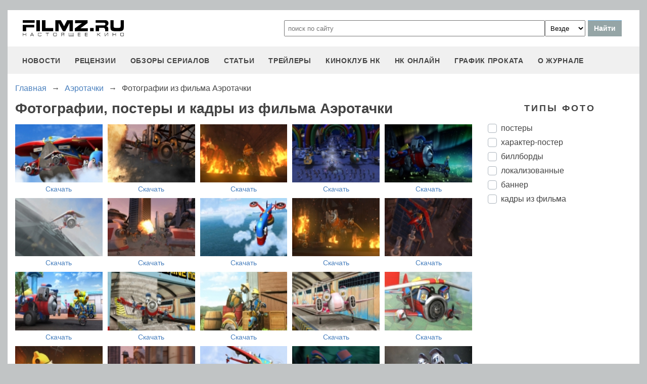

--- FILE ---
content_type: text/html
request_url: https://filmz.ru/photos/films/7669/
body_size: 6275
content:
<!doctype html>
<html>
<head> 
	<meta name="robots" content="index, follow" />
	<meta charset="utf-8">
	<title>Фотографии, постеры и кадры из фильма Аэротачки. </title>
	<meta name="description" content="Фотографии, постеры и кадры из фильма Аэротачки. постеры, характер-постер, биллборды, локализованные, баннер, кадры из фильма"/>
	<link rel="canonical" href="https://filmz.ru/photos/films/7669/" />
	
	<meta name="yandex-verification" content="bc7ae021ef153076" />
	<meta name="yandex-verification" content="bc7ae021ef153076" />	
	<meta name='wmail-verification' content='9d8da32f07f202cbe7c9aa8807044980' />
	<meta name="yandex-verification" content="bc7ae021ef153076" />
	<meta name="yandex-verification" content="46785000e458c7d5" /> 
	<meta name="twitter:card" content="summary">
	<meta name="twitter:site" content="@filmzru">
	<meta property="og:image" content='https://media.filmz.ru/photos/full/filmz.ru_f_135593.jpg'>
	<meta property="twitter:image" content='https://media.filmz.ru/photos/full/filmz.ru_f_135593.jpg'>
		<meta property="og:title" content='Фотографии, постеры и кадры из фильма Аэротачки. '>
	<meta property="twitter:title" content='Фотографии, постеры и кадры из фильма Аэротачки. '>
		<meta property="og:description" content='Фотографии, постеры и кадры из фильма Аэротачки. постеры, характер-постер, биллборды, локализованные, баннер, кадры из фильма'>
	<meta property="twitter:description" content='Фотографии, постеры и кадры из фильма Аэротачки. постеры, характер-постер, биллборды, локализованные, баннер, кадры из фильма'>
	<meta name="viewport" content="width=device-width, initial-scale=1">
	<link rel="stylesheet" href="/new-site/new.css?v=35">
	
		<link rel="stylesheet" href="/new-site/css/gallery.css?v=7"><link rel="stylesheet" href="https://cdn.jsdelivr.net/gh/fancyapps/fancybox@3.5.7/dist/jquery.fancybox.min.css?v=7">	
	<link rel="preconnect" href="https://fonts.googleapis.com">
	<link rel="preconnect" href="https://fonts.gstatic.com" crossorigin>
	<link href="https://fonts.googleapis.com/css2?family=Roboto:ital,wght@0,100;0,400;1,700&display=swap" rel="stylesheet">
	
	<!-- Yandex.RTB -->
	<script>window.yaContextCb=window.yaContextCb||[]</script>
	<script src="https://yandex.ru/ads/system/context.js" async></script>
	
	<script charset="UTF-8" src="//web.webpushs.com/js/push/aa619ef579a89514baf7e50717cbfa25_1.js" async></script>
</head>
<body>
	<header>
		<div class="top">
			<a href="/" class="logo"></a>
			<form id="search_form" onsubmit="search1(this); return false;" rel="search" action="//www.filmz.ru/search/" method="GET" accept-charset="utf-8" name="search_form">
				<input type="text" name="search" maxlength="70" value="" placeholder="поиск по сайту" class="mainsearch" autocomplete="off">
				<select name="where_search" onchange="suggestionsearch_dropdown_choice(this);">
					<option value="all">Везде</option>
					<option value="articles">Статьи</option>
					<option value="films">Фильмы</option>
					<option value="movies">Кинотеатры</option>
					<option value="persons">Персоны</option>
					<option value="blogs">Блоги</option>
					<option value="articles_texts">В текстах статей</option>
					<option value="status">Мысли</option>
					<option value="events">События</option>
					<option value="comments">Комментарии</option>
					<option value="tops">ТОПы по теме</option>
				</select>
				<input type="submit" value="Найти">
			</form>
		</div>
		<div id="yandex_rtb_R-A-1627918-3"></div><script>window.yaContextCb.push(()=>{Ya.Context.AdvManager.render({renderTo: 'yandex_rtb_R-A-1627918-3',blockId: 'R-A-1627918-3'})})</script>		<input id="menu-toggle" class="menu-toggle" type="checkbox" />
		<label class="menu-btn" for="menu-toggle">
		<span></span>
		</label>
		<nav class="menu-box">
			<div>
				<a href="/news/">новости</a>
			</div>
			<div>
				<a href="/pub/7/">рецензии</a>
			</div>
			<div>
				<a href="/pub/?tags=158">обзоры сериалов</a>
			</div>
			<div>
				<a href="/pub/2/">статьи</a>
			</div>
			<div>
				<a href="/videos/">трейлеры</a>
			</div>
			<div>
				<a class="menu-item" href="#">киноклуб НК</a>
				<input id="submenu-4" class="menu-toggle" type="checkbox" />
				<label for="submenu-4" class="menu-item">киноклуб НК</label>
				<div>
					<a class="menu-item" href="/club/statuses/">мысли читателей</a>
					<a class="menu-item" href="/blogs/">блоги</a><a class="menu-item" href="/club/reviews/">читательские рецензии</a>
				</div>
			</div>
			<div>
				<a href="/serials/">НК ОНЛАЙН</a>
			</div>
			<div>
				<a href="/releases/">график проката</a>
			</div>
			<div>
				<a href="#" class="menu-item">О журнале</a>
				<input id="submenu-5" class="menu-toggle" type="checkbox" />
				<label for="submenu-5" class="menu-item">О журнале</label>
				<div>
					<a class="menu-item" href="/feedback/">контакты</a>
					<a class="menu-item" href="/pub/10/3450_1.htm">размещение рекламы</a>
					<a class="menu-item" href="/projects/">работы web-студии</a>
					<a class="menu-item" href="/pub/18/">архивы журнала</a>
					<a class="menu-item" href="/help/">НК-помощник</a>
					<a class="menu-item" href="/pub/1/">прочее</a>
				</div>
			</div>
		</nav>
	</header>	<section class="gallery">
		<div class="breadcrumbs" itemprop="http://schema.org/breadcrumb" itemscope="" itemtype="http://schema.org/BreadcrumbList">
		<div class="row" itemprop="itemListElement" itemscope="" itemtype="http://schema.org/ListItem">
			<a href="/" title="Главная" itemprop="item">
				<span itemprop="name">Главная</span>
			</a>
			<meta itemprop="position" content="1">
		</div>
		<div class="arrow">→</div>
		<div class="row" itemprop="itemListElement" itemscope="" itemtype="http://schema.org/ListItem">
			<a href="/film/7669/" itemprop="item">
				<span itemprop="name">Аэротачки</span>
			</a>
			<meta itemprop="position" content="2">
		</div>
		<div class="arrow">→</div>
		<div class="row" itemprop="itemListElement" itemscope="" itemtype="http://schema.org/ListItem">
			<span itemprop="name">Фотографии из фильма Аэротачки</span>
			<meta itemprop="position" content="3">
		</div>
	</div>
	<div class="left">
			<h1>Фотографии, постеры и кадры из фильма Аэротачки</h1>
			<div class="gallery-box">
									<div class="gallery-item-wrapper" data-persons="" data-tags="1">
						<div class="gallery-item hor">
							<a class="gallery-item-a" data-fancybox="gallery" data-caption="Аэротачки, кадры из фильма" href="https://media.filmz.ru/photos/big/filmz.ru_b_135599.jpg">
								<img src="https://media.filmz.ru/photos/small/filmz.ru_s_135599.jpg" alt="Аэротачки, кадры из фильма" title="Аэротачки, кадры из фильма">
							</a>
							<a class="gallery-item-download" download="" href="https://media.filmz.ru/photos/full/filmz.ru_f_135599.jpg">Скачать</a>
						</div>
					</div>
									<div class="gallery-item-wrapper" data-persons="" data-tags="1">
						<div class="gallery-item hor">
							<a class="gallery-item-a" data-fancybox="gallery" data-caption="Аэротачки, кадры из фильма" href="https://media.filmz.ru/photos/big/filmz.ru_b_135600.jpg">
								<img src="https://media.filmz.ru/photos/small/filmz.ru_s_135600.jpg" alt="Аэротачки, кадры из фильма" title="Аэротачки, кадры из фильма">
							</a>
							<a class="gallery-item-download" download="" href="https://media.filmz.ru/photos/full/filmz.ru_f_135600.jpg">Скачать</a>
						</div>
					</div>
									<div class="gallery-item-wrapper" data-persons="" data-tags="1">
						<div class="gallery-item hor">
							<a class="gallery-item-a" data-fancybox="gallery" data-caption="Аэротачки, кадры из фильма" href="https://media.filmz.ru/photos/big/filmz.ru_b_135601.jpg">
								<img src="https://media.filmz.ru/photos/small/filmz.ru_s_135601.jpg" alt="Аэротачки, кадры из фильма" title="Аэротачки, кадры из фильма">
							</a>
							<a class="gallery-item-download" download="" href="https://media.filmz.ru/photos/full/filmz.ru_f_135601.jpg">Скачать</a>
						</div>
					</div>
									<div class="gallery-item-wrapper" data-persons="" data-tags="1">
						<div class="gallery-item hor">
							<a class="gallery-item-a" data-fancybox="gallery" data-caption="Аэротачки, кадры из фильма" href="https://media.filmz.ru/photos/big/filmz.ru_b_135602.jpg">
								<img src="https://media.filmz.ru/photos/small/filmz.ru_s_135602.jpg" alt="Аэротачки, кадры из фильма" title="Аэротачки, кадры из фильма">
							</a>
							<a class="gallery-item-download" download="" href="https://media.filmz.ru/photos/full/filmz.ru_f_135602.jpg">Скачать</a>
						</div>
					</div>
									<div class="gallery-item-wrapper" data-persons="" data-tags="1">
						<div class="gallery-item hor">
							<a class="gallery-item-a" data-fancybox="gallery" data-caption="Аэротачки, кадры из фильма" href="https://media.filmz.ru/photos/big/filmz.ru_b_135603.jpg">
								<img src="https://media.filmz.ru/photos/small/filmz.ru_s_135603.jpg" alt="Аэротачки, кадры из фильма" title="Аэротачки, кадры из фильма">
							</a>
							<a class="gallery-item-download" download="" href="https://media.filmz.ru/photos/full/filmz.ru_f_135603.jpg">Скачать</a>
						</div>
					</div>
									<div class="gallery-item-wrapper" data-persons="" data-tags="1">
						<div class="gallery-item hor">
							<a class="gallery-item-a" data-fancybox="gallery" data-caption="Аэротачки, кадры из фильма" href="https://media.filmz.ru/photos/big/filmz.ru_b_136274.jpg">
								<img src="https://media.filmz.ru/photos/small/filmz.ru_s_136274.jpg" alt="Аэротачки, кадры из фильма" title="Аэротачки, кадры из фильма">
							</a>
							<a class="gallery-item-download" download="" href="https://media.filmz.ru/photos/full/filmz.ru_f_136274.jpg">Скачать</a>
						</div>
					</div>
									<div class="gallery-item-wrapper" data-persons="" data-tags="1">
						<div class="gallery-item hor">
							<a class="gallery-item-a" data-fancybox="gallery" data-caption="Аэротачки, кадры из фильма" href="https://media.filmz.ru/photos/big/filmz.ru_b_136275.jpg">
								<img src="https://media.filmz.ru/photos/small/filmz.ru_s_136275.jpg" alt="Аэротачки, кадры из фильма" title="Аэротачки, кадры из фильма">
							</a>
							<a class="gallery-item-download" download="" href="https://media.filmz.ru/photos/full/filmz.ru_f_136275.jpg">Скачать</a>
						</div>
					</div>
									<div class="gallery-item-wrapper" data-persons="" data-tags="1">
						<div class="gallery-item hor">
							<a class="gallery-item-a" data-fancybox="gallery" data-caption="Аэротачки, кадры из фильма" href="https://media.filmz.ru/photos/big/filmz.ru_b_136276.jpg">
								<img src="https://media.filmz.ru/photos/small/filmz.ru_s_136276.jpg" alt="Аэротачки, кадры из фильма" title="Аэротачки, кадры из фильма">
							</a>
							<a class="gallery-item-download" download="" href="https://media.filmz.ru/photos/full/filmz.ru_f_136276.jpg">Скачать</a>
						</div>
					</div>
									<div class="gallery-item-wrapper" data-persons="" data-tags="1">
						<div class="gallery-item hor">
							<a class="gallery-item-a" data-fancybox="gallery" data-caption="Аэротачки, кадры из фильма" href="https://media.filmz.ru/photos/big/filmz.ru_b_136277.jpg">
								<img src="https://media.filmz.ru/photos/small/filmz.ru_s_136277.jpg" alt="Аэротачки, кадры из фильма" title="Аэротачки, кадры из фильма">
							</a>
							<a class="gallery-item-download" download="" href="https://media.filmz.ru/photos/full/filmz.ru_f_136277.jpg">Скачать</a>
						</div>
					</div>
									<div class="gallery-item-wrapper" data-persons="" data-tags="1">
						<div class="gallery-item hor">
							<a class="gallery-item-a" data-fancybox="gallery" data-caption="Аэротачки, кадры из фильма" href="https://media.filmz.ru/photos/big/filmz.ru_b_136278.jpg">
								<img src="https://media.filmz.ru/photos/small/filmz.ru_s_136278.jpg" alt="Аэротачки, кадры из фильма" title="Аэротачки, кадры из фильма">
							</a>
							<a class="gallery-item-download" download="" href="https://media.filmz.ru/photos/full/filmz.ru_f_136278.jpg">Скачать</a>
						</div>
					</div>
									<div class="gallery-item-wrapper" data-persons="" data-tags="1">
						<div class="gallery-item hor">
							<a class="gallery-item-a" data-fancybox="gallery" data-caption="Аэротачки, кадры из фильма" href="https://media.filmz.ru/photos/big/filmz.ru_b_136279.jpg">
								<img src="https://media.filmz.ru/photos/small/filmz.ru_s_136279.jpg" alt="Аэротачки, кадры из фильма" title="Аэротачки, кадры из фильма">
							</a>
							<a class="gallery-item-download" download="" href="https://media.filmz.ru/photos/full/filmz.ru_f_136279.jpg">Скачать</a>
						</div>
					</div>
									<div class="gallery-item-wrapper" data-persons="" data-tags="1">
						<div class="gallery-item hor">
							<a class="gallery-item-a" data-fancybox="gallery" data-caption="Аэротачки, кадры из фильма" href="https://media.filmz.ru/photos/big/filmz.ru_b_136280.jpg">
								<img src="https://media.filmz.ru/photos/small/filmz.ru_s_136280.jpg" alt="Аэротачки, кадры из фильма" title="Аэротачки, кадры из фильма">
							</a>
							<a class="gallery-item-download" download="" href="https://media.filmz.ru/photos/full/filmz.ru_f_136280.jpg">Скачать</a>
						</div>
					</div>
									<div class="gallery-item-wrapper" data-persons="" data-tags="1">
						<div class="gallery-item hor">
							<a class="gallery-item-a" data-fancybox="gallery" data-caption="Аэротачки, кадры из фильма" href="https://media.filmz.ru/photos/big/filmz.ru_b_136281.jpg">
								<img src="https://media.filmz.ru/photos/small/filmz.ru_s_136281.jpg" alt="Аэротачки, кадры из фильма" title="Аэротачки, кадры из фильма">
							</a>
							<a class="gallery-item-download" download="" href="https://media.filmz.ru/photos/full/filmz.ru_f_136281.jpg">Скачать</a>
						</div>
					</div>
									<div class="gallery-item-wrapper" data-persons="" data-tags="1">
						<div class="gallery-item hor">
							<a class="gallery-item-a" data-fancybox="gallery" data-caption="Аэротачки, кадры из фильма" href="https://media.filmz.ru/photos/big/filmz.ru_b_136282.jpg">
								<img src="https://media.filmz.ru/photos/small/filmz.ru_s_136282.jpg" alt="Аэротачки, кадры из фильма" title="Аэротачки, кадры из фильма">
							</a>
							<a class="gallery-item-download" download="" href="https://media.filmz.ru/photos/full/filmz.ru_f_136282.jpg">Скачать</a>
						</div>
					</div>
									<div class="gallery-item-wrapper" data-persons="" data-tags="1">
						<div class="gallery-item hor">
							<a class="gallery-item-a" data-fancybox="gallery" data-caption="Аэротачки, кадры из фильма" href="https://media.filmz.ru/photos/big/filmz.ru_b_136283.jpg">
								<img src="https://media.filmz.ru/photos/small/filmz.ru_s_136283.jpg" alt="Аэротачки, кадры из фильма" title="Аэротачки, кадры из фильма">
							</a>
							<a class="gallery-item-download" download="" href="https://media.filmz.ru/photos/full/filmz.ru_f_136283.jpg">Скачать</a>
						</div>
					</div>
									<div class="gallery-item-wrapper" data-persons="" data-tags="1">
						<div class="gallery-item hor">
							<a class="gallery-item-a" data-fancybox="gallery" data-caption="Аэротачки, кадры из фильма" href="https://media.filmz.ru/photos/big/filmz.ru_b_136284.jpg">
								<img src="https://media.filmz.ru/photos/small/filmz.ru_s_136284.jpg" alt="Аэротачки, кадры из фильма" title="Аэротачки, кадры из фильма">
							</a>
							<a class="gallery-item-download" download="" href="https://media.filmz.ru/photos/full/filmz.ru_f_136284.jpg">Скачать</a>
						</div>
					</div>
									<div class="gallery-item-wrapper" data-persons="" data-tags="1">
						<div class="gallery-item hor">
							<a class="gallery-item-a" data-fancybox="gallery" data-caption="Аэротачки, кадры из фильма" href="https://media.filmz.ru/photos/big/filmz.ru_b_136285.jpg">
								<img src="https://media.filmz.ru/photos/small/filmz.ru_s_136285.jpg" alt="Аэротачки, кадры из фильма" title="Аэротачки, кадры из фильма">
							</a>
							<a class="gallery-item-download" download="" href="https://media.filmz.ru/photos/full/filmz.ru_f_136285.jpg">Скачать</a>
						</div>
					</div>
									<div class="gallery-item-wrapper" data-persons="" data-tags="1">
						<div class="gallery-item hor">
							<a class="gallery-item-a" data-fancybox="gallery" data-caption="Аэротачки, кадры из фильма" href="https://media.filmz.ru/photos/big/filmz.ru_b_136286.jpg">
								<img src="https://media.filmz.ru/photos/small/filmz.ru_s_136286.jpg" alt="Аэротачки, кадры из фильма" title="Аэротачки, кадры из фильма">
							</a>
							<a class="gallery-item-download" download="" href="https://media.filmz.ru/photos/full/filmz.ru_f_136286.jpg">Скачать</a>
						</div>
					</div>
									<div class="gallery-item-wrapper" data-persons="" data-tags="1">
						<div class="gallery-item hor">
							<a class="gallery-item-a" data-fancybox="gallery" data-caption="Аэротачки, кадры из фильма" href="https://media.filmz.ru/photos/big/filmz.ru_b_136287.jpg">
								<img src="https://media.filmz.ru/photos/small/filmz.ru_s_136287.jpg" alt="Аэротачки, кадры из фильма" title="Аэротачки, кадры из фильма">
							</a>
							<a class="gallery-item-download" download="" href="https://media.filmz.ru/photos/full/filmz.ru_f_136287.jpg">Скачать</a>
						</div>
					</div>
									<div class="gallery-item-wrapper" data-persons="" data-tags="1">
						<div class="gallery-item hor">
							<a class="gallery-item-a" data-fancybox="gallery" data-caption="Аэротачки, кадры из фильма" href="https://media.filmz.ru/photos/big/filmz.ru_b_136288.jpg">
								<img src="https://media.filmz.ru/photos/small/filmz.ru_s_136288.jpg" alt="Аэротачки, кадры из фильма" title="Аэротачки, кадры из фильма">
							</a>
							<a class="gallery-item-download" download="" href="https://media.filmz.ru/photos/full/filmz.ru_f_136288.jpg">Скачать</a>
						</div>
					</div>
									<div class="gallery-item-wrapper" data-persons="" data-tags="1">
						<div class="gallery-item hor">
							<a class="gallery-item-a" data-fancybox="gallery" data-caption="Аэротачки, кадры из фильма" href="https://media.filmz.ru/photos/big/filmz.ru_b_136289.jpg">
								<img src="https://media.filmz.ru/photos/small/filmz.ru_s_136289.jpg" alt="Аэротачки, кадры из фильма" title="Аэротачки, кадры из фильма">
							</a>
							<a class="gallery-item-download" download="" href="https://media.filmz.ru/photos/full/filmz.ru_f_136289.jpg">Скачать</a>
						</div>
					</div>
									<div class="gallery-item-wrapper" data-persons="" data-tags="1">
						<div class="gallery-item hor">
							<a class="gallery-item-a" data-fancybox="gallery" data-caption="Аэротачки, кадры из фильма" href="https://media.filmz.ru/photos/big/filmz.ru_b_136290.jpg">
								<img src="https://media.filmz.ru/photos/small/filmz.ru_s_136290.jpg" alt="Аэротачки, кадры из фильма" title="Аэротачки, кадры из фильма">
							</a>
							<a class="gallery-item-download" download="" href="https://media.filmz.ru/photos/full/filmz.ru_f_136290.jpg">Скачать</a>
						</div>
					</div>
									<div class="gallery-item-wrapper" data-persons="" data-tags="1">
						<div class="gallery-item hor">
							<a class="gallery-item-a" data-fancybox="gallery" data-caption="Аэротачки, кадры из фильма" href="https://media.filmz.ru/photos/big/filmz.ru_b_136291.jpg">
								<img src="https://media.filmz.ru/photos/small/filmz.ru_s_136291.jpg" alt="Аэротачки, кадры из фильма" title="Аэротачки, кадры из фильма">
							</a>
							<a class="gallery-item-download" download="" href="https://media.filmz.ru/photos/full/filmz.ru_f_136291.jpg">Скачать</a>
						</div>
					</div>
									<div class="gallery-item-wrapper" data-persons="" data-tags="17,19">
						<div class="gallery-item hor">
							<a class="gallery-item-a" data-fancybox="gallery" data-caption="Аэротачки, биллборды, локализованные" href="https://media.filmz.ru/photos/big/filmz.ru_b_135594.jpg">
								<img src="https://media.filmz.ru/photos/small/filmz.ru_s_135594.jpg" alt="Аэротачки, биллборды, локализованные" title="Аэротачки, биллборды, локализованные">
							</a>
							<a class="gallery-item-download" download="" href="https://media.filmz.ru/photos/full/filmz.ru_f_135594.jpg">Скачать</a>
						</div>
					</div>
									<div class="gallery-item-wrapper" data-persons="" data-tags="18,19">
						<div class="gallery-item hor">
							<a class="gallery-item-a" data-fancybox="gallery" data-caption="Аэротачки, баннер, локализованные" href="https://media.filmz.ru/photos/big/filmz.ru_b_135595.jpg">
								<img src="https://media.filmz.ru/photos/small/filmz.ru_s_135595.jpg" alt="Аэротачки, баннер, локализованные" title="Аэротачки, баннер, локализованные">
							</a>
							<a class="gallery-item-download" download="" href="https://media.filmz.ru/photos/full/filmz.ru_f_135595.jpg">Скачать</a>
						</div>
					</div>
								<div><div class="gallery-item hor empty" data-persons="" data-tags=""></div></div>
				<div><div class="gallery-item hor empty" data-persons="" data-tags=""></div></div>
				<div><div class="gallery-item hor empty" data-persons="" data-tags=""></div></div>
				<div><div class="gallery-item hor empty" data-persons="" data-tags=""></div></div>
			</div>
			<div class="gallery-box">
									<div class="gallery-item-wrapper" data-persons="" data-tags="10">
						<div class="gallery-item ver">
							<a class="gallery-item-a" data-fancybox="gallery" data-caption="Аэротачки, постеры" href="https://media.filmz.ru/photos/big/filmz.ru_b_131864.jpg">
								<img src="https://media.filmz.ru/photos/small/filmz.ru_s_131864.jpg" alt="Аэротачки, постеры" title="Аэротачки, постеры">
							</a>
							<a class="gallery-item-download" download="" href="https://media.filmz.ru/photos/full/filmz.ru_f_131864.jpg">Скачать</a>
						</div>
					</div>
									<div class="gallery-item-wrapper" data-persons="" data-tags="11">
						<div class="gallery-item ver">
							<a class="gallery-item-a" data-fancybox="gallery" data-caption="Аэротачки, характер-постер" href="https://media.filmz.ru/photos/big/filmz.ru_b_135588.jpg">
								<img src="https://media.filmz.ru/photos/small/filmz.ru_s_135588.jpg" alt="Аэротачки, характер-постер" title="Аэротачки, характер-постер">
							</a>
							<a class="gallery-item-download" download="" href="https://media.filmz.ru/photos/full/filmz.ru_f_135588.jpg">Скачать</a>
						</div>
					</div>
									<div class="gallery-item-wrapper" data-persons="" data-tags="11">
						<div class="gallery-item ver">
							<a class="gallery-item-a" data-fancybox="gallery" data-caption="Аэротачки, характер-постер" href="https://media.filmz.ru/photos/big/filmz.ru_b_135589.jpg">
								<img src="https://media.filmz.ru/photos/small/filmz.ru_s_135589.jpg" alt="Аэротачки, характер-постер" title="Аэротачки, характер-постер">
							</a>
							<a class="gallery-item-download" download="" href="https://media.filmz.ru/photos/full/filmz.ru_f_135589.jpg">Скачать</a>
						</div>
					</div>
									<div class="gallery-item-wrapper" data-persons="" data-tags="11">
						<div class="gallery-item ver">
							<a class="gallery-item-a" data-fancybox="gallery" data-caption="Аэротачки, характер-постер" href="https://media.filmz.ru/photos/big/filmz.ru_b_135590.jpg">
								<img src="https://media.filmz.ru/photos/small/filmz.ru_s_135590.jpg" alt="Аэротачки, характер-постер" title="Аэротачки, характер-постер">
							</a>
							<a class="gallery-item-download" download="" href="https://media.filmz.ru/photos/full/filmz.ru_f_135590.jpg">Скачать</a>
						</div>
					</div>
									<div class="gallery-item-wrapper" data-persons="" data-tags="11">
						<div class="gallery-item ver">
							<a class="gallery-item-a" data-fancybox="gallery" data-caption="Аэротачки, характер-постер" href="https://media.filmz.ru/photos/big/filmz.ru_b_135591.jpg">
								<img src="https://media.filmz.ru/photos/small/filmz.ru_s_135591.jpg" alt="Аэротачки, характер-постер" title="Аэротачки, характер-постер">
							</a>
							<a class="gallery-item-download" download="" href="https://media.filmz.ru/photos/full/filmz.ru_f_135591.jpg">Скачать</a>
						</div>
					</div>
									<div class="gallery-item-wrapper" data-persons="" data-tags="11">
						<div class="gallery-item ver">
							<a class="gallery-item-a" data-fancybox="gallery" data-caption="Аэротачки, характер-постер" href="https://media.filmz.ru/photos/big/filmz.ru_b_135592.jpg">
								<img src="https://media.filmz.ru/photos/small/filmz.ru_s_135592.jpg" alt="Аэротачки, характер-постер" title="Аэротачки, характер-постер">
							</a>
							<a class="gallery-item-download" download="" href="https://media.filmz.ru/photos/full/filmz.ru_f_135592.jpg">Скачать</a>
						</div>
					</div>
									<div class="gallery-item-wrapper" data-persons="" data-tags="">
						<div class="gallery-item ver">
							<a class="gallery-item-a" data-fancybox="gallery" data-caption="Аэротачки" href="https://media.filmz.ru/photos/big/filmz.ru_b_135593.jpg">
								<img src="https://media.filmz.ru/photos/small/filmz.ru_s_135593.jpg" alt="Аэротачки" title="Аэротачки">
							</a>
							<a class="gallery-item-download" download="" href="https://media.filmz.ru/photos/full/filmz.ru_f_135593.jpg">Скачать</a>
						</div>
					</div>
									<div class="gallery-item-wrapper" data-persons="" data-tags="11,19">
						<div class="gallery-item ver">
							<a class="gallery-item-a" data-fancybox="gallery" data-caption="Аэротачки, характер-постер, локализованные" href="https://media.filmz.ru/photos/big/filmz.ru_b_135596.jpg">
								<img src="https://media.filmz.ru/photos/small/filmz.ru_s_135596.jpg" alt="Аэротачки, характер-постер, локализованные" title="Аэротачки, характер-постер, локализованные">
							</a>
							<a class="gallery-item-download" download="" href="https://media.filmz.ru/photos/full/filmz.ru_f_135596.jpg">Скачать</a>
						</div>
					</div>
									<div class="gallery-item-wrapper" data-persons="" data-tags="11,19">
						<div class="gallery-item ver">
							<a class="gallery-item-a" data-fancybox="gallery" data-caption="Аэротачки, характер-постер, локализованные" href="https://media.filmz.ru/photos/big/filmz.ru_b_135597.jpg">
								<img src="https://media.filmz.ru/photos/small/filmz.ru_s_135597.jpg" alt="Аэротачки, характер-постер, локализованные" title="Аэротачки, характер-постер, локализованные">
							</a>
							<a class="gallery-item-download" download="" href="https://media.filmz.ru/photos/full/filmz.ru_f_135597.jpg">Скачать</a>
						</div>
					</div>
									<div class="gallery-item-wrapper" data-persons="" data-tags="11,19">
						<div class="gallery-item ver">
							<a class="gallery-item-a" data-fancybox="gallery" data-caption="Аэротачки, характер-постер, локализованные" href="https://media.filmz.ru/photos/big/filmz.ru_b_135598.jpg">
								<img src="https://media.filmz.ru/photos/small/filmz.ru_s_135598.jpg" alt="Аэротачки, характер-постер, локализованные" title="Аэротачки, характер-постер, локализованные">
							</a>
							<a class="gallery-item-download" download="" href="https://media.filmz.ru/photos/full/filmz.ru_f_135598.jpg">Скачать</a>
						</div>
					</div>
								<div><div class="gallery-item ver empty" data-persons="" data-tags=""></div></div>
				<div><div class="gallery-item ver empty" data-persons="" data-tags=""></div></div>
				<div><div class="gallery-item ver empty" data-persons="" data-tags=""></div></div>
				<div><div class="gallery-item ver empty" data-persons="" data-tags=""></div></div>
				<div><div class="gallery-item ver empty" data-persons="" data-tags=""></div></div>
				<div><div class="gallery-item ver empty" data-persons="" data-tags=""></div></div>
				<div><div class="gallery-item ver empty" data-persons="" data-tags=""></div></div>
			</div>
		</div>
		<div class="right">
						
							<div class="subtitle-h2">Типы фото</div>
									<input onclick="filtr()" type="checkbox" data-tag="10" class="custom-checkbox" id="tag10" name="tags">
					<label for="tag10">постеры</label>
									<input onclick="filtr()" type="checkbox" data-tag="11" class="custom-checkbox" id="tag11" name="tags">
					<label for="tag11">характер-постер</label>
									<input onclick="filtr()" type="checkbox" data-tag="17" class="custom-checkbox" id="tag17" name="tags">
					<label for="tag17">биллборды</label>
									<input onclick="filtr()" type="checkbox" data-tag="19" class="custom-checkbox" id="tag19" name="tags">
					<label for="tag19">локализованные</label>
									<input onclick="filtr()" type="checkbox" data-tag="18" class="custom-checkbox" id="tag18" name="tags">
					<label for="tag18">баннер</label>
									<input onclick="filtr()" type="checkbox" data-tag="1" class="custom-checkbox" id="tag1" name="tags">
					<label for="tag1">кадры из фильма</label>
										<div class="onlybig" style="margin-top: 40px;">
				<ins class="adsbygoogle"
					 style="display:inline-block;width:300px;height:600px"
					 data-ad-client="ca-pub-9465277925623768"
					 data-ad-slot="2665618731"></ins>
				<script>
				(adsbygoogle = window.adsbygoogle || []).push({});
				</script>
			</div>
		</div>
	</section>
	<script>
		function filtr(){
			var personsArr=new Array();
			var allElem = document.querySelectorAll("input[name='persons']");
			for(var i = 0; i < allElem.length; i++){
				if (allElem[i].checked) personsArr.push(allElem[i].dataset.person);
			}
			var tagsArr=new Array();
			var allElem = document.querySelectorAll("input[name='tags']");
			for(var i = 0; i < allElem.length; i++){
				if (allElem[i].checked) tagsArr.push(allElem[i].dataset.tag);
			}
			var items = document.querySelectorAll('.gallery-item-wrapper');
			for(var i = 0; i < items.length; i++){
				var t=true;
				arr=items[i].dataset.persons.split(',');
				intersection = personsArr.filter(x => arr.includes(x));
				if ((intersection.length==0)&&(personsArr.length>0)) t=false;
				arr=items[i].dataset.tags.split(',');
				intersection = tagsArr.filter(x => arr.includes(x));
				if ((intersection.length==0)&&(tagsArr.length>0)) t=false;	
				
				if(items[i].classList.contains('empty')) t=true;
				
				if (t) items[i].style.display = "flex"; else items[i].style.display = "none";
				
			}
		}
	</script>
		<footer>
		<div class="footer-top">
			<a href="/" class="logo"></a>
			<div class="row social">
				<a rel="nofollow" target="_blank" title="ВКонтакте" href="https://vk.com/filmzru"><img width="30px" height="30px" src="/new-site/img/social/vk.svg"></a>
				<a rel="nofollow" target="_blank" title="в twitter" href="https://twitter.com/filmzru/"><img width="30px" height="30px" src="/new-site/img/social/twitter.svg"></a>
				<a rel="nofollow" target="_blank" title="на YouTube" href="https://www.youtube.com/user/filmzruvideo"><img width="30px" height="30px" src="/new-site/img/social/youtube.svg"></a>
				<a rel="nofollow" target="_blank" title="в Одноклассниках" href="https://www.ok.ru/filmz"><img width="30px" height="30px" src="/new-site/img/social/ok.svg"></a>	
			</div>
		</div>
		<div class="links">
			<a href="/videos/">трейлеры</a>
			<a href="/news/">новости</a>
			<a href="/films/">фильмы</a>
			<a href="/series/">сериалы</a>
			<a href="/blogs/">блоги</a>
			<a href="/people/">люди</a>
			<a href="/selection/">подборки</a>
			<a href="/calendar.html">календарь публикаций</a>
			<a rel="nofollow" target="_top" href="https://top.mail.ru/jump?from=51928">статистика mail.ru</a>
		</div>
		<div>
			<p>
				Издается с 13/03/2000 :: Перепечатка материалов без уведомления и разрешения редакции возможна только при активной гиперссылке на <a href="https://filmz.ru">Filmz.ru</a> и сохранении авторства.
			</p>
			<p>
				Главный редактор онлайн-журнала Настоящее КИНО <a href="https://filmz.ru/moviegoers/3/">Александр Голубчиков</a>, шеф-редактор <a href="https://www.kinopoisk.ru/name/6191174/">Сергей Горбачев</a>.
			</p>
			<p>
				Журнал "про Настоящее кино" зарегистрирован Федеральной службой по надзору за соблюдением законодательства в сфере массовых коммуникаций и охране культурного наследия. Свидетельство ПИ № 77-18412 от 27 сентября 2004 года.
			</p>
			<p>Мнения авторов, высказываемые ими в личных блогах, могут не совпадать с мнением редакции.</p>
		</div>
		<p class="center">
			© COPYRIGHT 2000-2026			<a href="/feedback/">Обратная связь</a> | 
			<a href="/pub/10/3450_1.htm">Размещение рекламы</a>
		</p>
		<div><p>
			<script type="text/javascript">
<!--
var _acic={dataProvider:10};(function(){var e=document.createElement("script");e.type="text/javascript";e.async=true;e.src="https://www.acint.net/aci.js";var t=document.getElementsByTagName("script")[0];t.parentNode.insertBefore(e,t)})()
//-->
</script>			</p>
		</div>
	</footer>

	<script src="https://cdn.jsdelivr.net/npm/jquery@3.5.1/dist/jquery.min.js"></script><script src="https://cdn.jsdelivr.net/gh/fancyapps/fancybox@3.5.7/dist/jquery.fancybox.min.js"></script>
	<script async src="//pagead2.googlesyndication.com/pagead/js/adsbygoogle.js"></script>
	<script>
		 (adsbygoogle = window.adsbygoogle || []).push({
			  google_ad_client: "ca-pub-9465277925623768",
			  enable_page_level_ads: true
		 });
	</script>

	<script>
		function search1(f){
			$p2=document.forms.search_form.elements.where_search.value;
			var arr = new Map([
				['~', '%7E'],['`', '60%'],['"', '22%'],['@', '40%'],['?', '%3F'],['!', '21%'],['#', '23%'],['№', '%B9'],['$', '24%'],['%', '25%'],['^', '%5E'],['&', '26%'],['+', '%2B'],['*', '%2A'],[':', '%3A'],[',', '%2C'],['(', '28%'],[')', '29%'],['{', '%7B'],['}', '%7D'],['[', '%5B'],[']', '%5D'],['<', '%3C'],['>', '%3E'],['/', '%2F'],[' ', '%5C'],['А', '%C0'],['а', '%E0'],['Б', '%C1'],['б', '%E1'],['В', '%C2'],['в', '%E2'],['Г', '%C3'],['г', '%E3'],['Д', '%C4'],['д', '%E4'],['Е', '%C5'],['е', '%E5'],['Ё', '%A8'],['ё', '%B8'],['Ж', '%C6'],['ж', '%E6'],['З', '%C7'],['з', '%E7'],['И', '%C8'],['и', '%E8'],['Й', '%C9'],['й', '%E9'],['К', '%CA'],['к', '%EA'],['Л', '%CB'],['л', '%EB'],['М', '%CC'],['м', '%EC'],['Н', '%CD'],['н', '%ED'],['О', '%CE'],['о', '%EE'],['П', '%CF'],['п', '%EF'],['Р', '%D0'],['р', '%F0'],['С', '%D1'],['с', '%F1'],['Т', '%D2'],['т', '%F2'],['У', '%D3'],['у', '%F3'],['Ф', '%D4'],['ф', '%F4'],['Х', '%D5'],['х', '%F5'],['Ц', '%D6'],['ц', '%F6'],['Ч', '%D7'],['ч', '%F7'],['Ш', '%D8'],['ш', '%F8'],['Щ', '%D9'],['щ', '%F9'],['Ъ', '%DA'],['ъ', '%FA'],['Ы', '%DB'],['ы', '%FB'],['Ь', '%DC'],['ь', '%FC'],['Э', '%DD'],['э', '%FD'],['Ю', '%DE'],['ю', '%FE'],['Я', '%DF'],['я', '%FF']
			]);
			$p1='';
			for (let char of document.forms.search_form.elements.search.value) {
				if (typeof arr.get(char) !== 'undefined') $p1=$p1+arr.get(char); else $p1=$p1+char;
			}
			document.location.href = "https://filmz.ru/search/?where_search="+$p2+"&search="+$p1;	
		}
	</script>
	<script>
	  (function(i,s,o,g,r,a,m){i['GoogleAnalyticsObject']=r;i[r]=i[r]||function(){
	  (i[r].q=i[r].q||[]).push(arguments)},i[r].l=1*new Date();a=s.createElement(o),
	  m=s.getElementsByTagName(o)[0];a.async=1;a.src=g;m.parentNode.insertBefore(a,m)
	  })(window,document,'script','//www.google-analytics.com/analytics.js','ga');

	  ga('create', 'UA-4138167-1', 'filmz.ru');
	  ga('send', 'pageview');

	</script>
	<!-- Yandex.Metrika counter -->
	<script type="text/javascript" >
	   (function(m,e,t,r,i,k,a){m[i]=m[i]||function(){(m[i].a=m[i].a||[]).push(arguments)};
	   m[i].l=1*new Date();k=e.createElement(t),a=e.getElementsByTagName(t)[0],k.async=1,k.src=r,a.parentNode.insertBefore(k,a)})
	   (window, document, "script", "https://mc.yandex.ru/metrika/tag.js", "ym");

	   ym(4494865, "init", {
			clickmap:true,
			trackLinks:true,
			accurateTrackBounce:true
	   });
	</script>
	<noscript><div><img src="https://mc.yandex.ru/watch/4494865" style="position:absolute; left:-9999px;" alt="" /></div></noscript>
	<!-- /Yandex.Metrika counter -->
	<!-- Rating@Mail.ru counter -->
	<script type="text/javascript">//<![CDATA[
	var _tmr = _tmr || [];
	_tmr.push({id: "51928",  type: "pageView", start: (new Date()).getTime()});
	(function (d, w) {
	   var ts = d.createElement("script"); ts.type = "text/javascript"; ts.async = true;
	   ts.src = (d.location.protocol == "https:" ? "https:" : "https:") + "//top-fwz1.mail.ru/js/code.js";
	   var f = function () {var s = d.getElementsByTagName("script")[0]; s.parentNode.insertBefore(ts, s);};
	   if (w.opera == "[object Opera]") { d.addEventListener("DOMContentLoaded", f, false); } else { f(); }
	})(document, window);
	//]]></script><noscript><div style="position:absolute;left:-10000px;">
	<img src="//top-fwz1.mail.ru/counter?id=51928;js=na" style="border:0;" height="1" width="1" alt="Рейтинг@Mail.ru" />
	</div></noscript>
	<!-- //Rating@Mail.ru counter -->
	<script type="text/javascript">
		var _top100q = _top100q || [];
		_top100q.push(["setAccount", "1151753"]);
		_top100q.push(["trackPageviewByLogo", document.getElementById("top100counter")]);
		(function(){
		 var top100 = document.createElement("script"); top100.type = "text/javascript";
		 top100.async = true;
		 top100.src = ("https:" == document.location.protocol ? "https:" : "https:") + "//st.top100.ru/top100/top100.js";
		 var s = document.getElementsByTagName("script")[0]; s.parentNode.insertBefore(top100, s);
		})();
	</script>
	</body>
</html>

--- FILE ---
content_type: text/html; charset=utf-8
request_url: https://www.google.com/recaptcha/api2/aframe
body_size: 267
content:
<!DOCTYPE HTML><html><head><meta http-equiv="content-type" content="text/html; charset=UTF-8"></head><body><script nonce="gSfvabrR0dZGk-RY6Pwy1g">/** Anti-fraud and anti-abuse applications only. See google.com/recaptcha */ try{var clients={'sodar':'https://pagead2.googlesyndication.com/pagead/sodar?'};window.addEventListener("message",function(a){try{if(a.source===window.parent){var b=JSON.parse(a.data);var c=clients[b['id']];if(c){var d=document.createElement('img');d.src=c+b['params']+'&rc='+(localStorage.getItem("rc::a")?sessionStorage.getItem("rc::b"):"");window.document.body.appendChild(d);sessionStorage.setItem("rc::e",parseInt(sessionStorage.getItem("rc::e")||0)+1);localStorage.setItem("rc::h",'1769559916542');}}}catch(b){}});window.parent.postMessage("_grecaptcha_ready", "*");}catch(b){}</script></body></html>